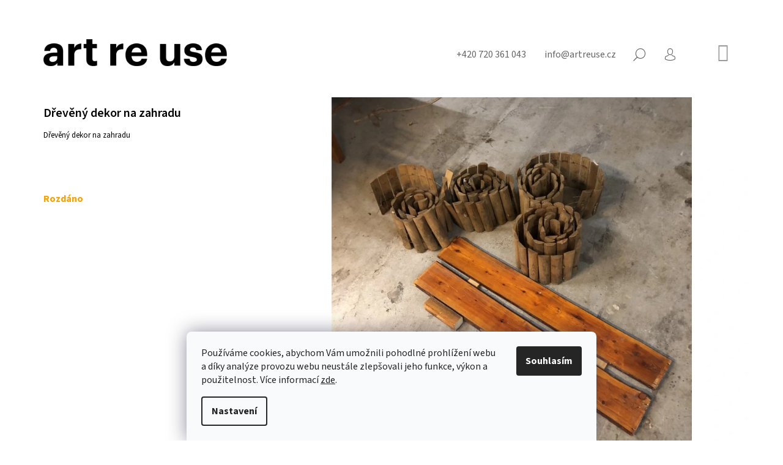

--- FILE ---
content_type: text/html; charset=utf-8
request_url: https://www.artreuse.cz/dreveny-dekor-na-zahradu/
body_size: 25865
content:
<!doctype html><html lang="cs" dir="ltr" class="header-background-light external-fonts-loaded"><head><meta charset="utf-8" /><meta name="viewport" content="width=device-width,initial-scale=1" /><title>Dřevěný dekor na zahradu - art re use</title><link rel="preconnect" href="https://cdn.myshoptet.com" /><link rel="dns-prefetch" href="https://cdn.myshoptet.com" /><link rel="preload" href="https://cdn.myshoptet.com/prj/dist/master/cms/libs/jquery/jquery-1.11.3.min.js" as="script" /><link href="https://cdn.myshoptet.com/prj/dist/master/cms/templates/frontend_templates/shared/css/font-face/source-sans-3.css" rel="stylesheet"><link href="https://cdn.myshoptet.com/prj/dist/master/shop/dist/font-shoptet-09.css.be95e2133ad7f561273a.css" rel="stylesheet"><script>
dataLayer = [];
dataLayer.push({'shoptet' : {
    "pageId": 1363,
    "pageType": "productDetail",
    "currency": "CZK",
    "currencyInfo": {
        "decimalSeparator": ",",
        "exchangeRate": 1,
        "priceDecimalPlaces": 0,
        "symbol": "K\u010d",
        "symbolLeft": 0,
        "thousandSeparator": " "
    },
    "language": "cs",
    "projectId": 451277,
    "product": {
        "id": 42094,
        "guid": "007e07de-42be-11ee-810e-f24631d4a679",
        "hasVariants": false,
        "codes": [
            {
                "code": 42094
            }
        ],
        "code": "42094",
        "name": "D\u0159ev\u011bn\u00fd dekor na zahradu",
        "appendix": "",
        "weight": 0,
        "currentCategory": "materi\u00e1l | rozd\u00e1no",
        "currentCategoryGuid": "6c373b30-de4f-11eb-bbb3-b8ca3a6063f8",
        "defaultCategory": "materi\u00e1l | rozd\u00e1no",
        "defaultCategoryGuid": "6c373b30-de4f-11eb-bbb3-b8ca3a6063f8",
        "currency": "CZK",
        "priceWithVat": 1
    },
    "stocks": [
        {
            "id": "ext",
            "title": "Sklad",
            "isDeliveryPoint": 0,
            "visibleOnEshop": 1
        }
    ],
    "cartInfo": {
        "id": null,
        "freeShipping": false,
        "freeShippingFrom": null,
        "leftToFreeGift": {
            "formattedPrice": "0 K\u010d",
            "priceLeft": 0
        },
        "freeGift": false,
        "leftToFreeShipping": {
            "priceLeft": null,
            "dependOnRegion": null,
            "formattedPrice": null
        },
        "discountCoupon": [],
        "getNoBillingShippingPrice": {
            "withoutVat": 0,
            "vat": 0,
            "withVat": 0
        },
        "cartItems": [],
        "taxMode": "ORDINARY"
    },
    "cart": [],
    "customer": {
        "priceRatio": 1,
        "priceListId": 1,
        "groupId": null,
        "registered": false,
        "mainAccount": false
    }
}});
dataLayer.push({'cookie_consent' : {
    "marketing": "denied",
    "analytics": "denied"
}});
document.addEventListener('DOMContentLoaded', function() {
    shoptet.consent.onAccept(function(agreements) {
        if (agreements.length == 0) {
            return;
        }
        dataLayer.push({
            'cookie_consent' : {
                'marketing' : (agreements.includes(shoptet.config.cookiesConsentOptPersonalisation)
                    ? 'granted' : 'denied'),
                'analytics': (agreements.includes(shoptet.config.cookiesConsentOptAnalytics)
                    ? 'granted' : 'denied')
            },
            'event': 'cookie_consent'
        });
    });
});
</script>
<meta property="og:type" content="website"><meta property="og:site_name" content="artreuse.cz"><meta property="og:url" content="https://www.artreuse.cz/dreveny-dekor-na-zahradu/"><meta property="og:title" content="Dřevěný dekor na zahradu - art re use"><meta name="author" content="art re use"><meta name="web_author" content="Shoptet.cz"><meta name="dcterms.rightsHolder" content="www.artreuse.cz"><meta name="robots" content="index,follow"><meta property="og:image" content="https://cdn.myshoptet.com/usr/www.artreuse.cz/user/shop/big/42094_k5sxza2kt-mjrin2pg4tiw.jpg?64e7bfbe"><meta property="og:description" content="Dřevěný dekor na zahradu. Dřevěný dekor na zahradu"><meta name="description" content="Dřevěný dekor na zahradu. Dřevěný dekor na zahradu"><meta property="product:price:amount" content="1"><meta property="product:price:currency" content="CZK"><style>:root {--color-primary: #9b9b9b;--color-primary-h: 0;--color-primary-s: 0%;--color-primary-l: 61%;--color-primary-hover: #000000;--color-primary-hover-h: 0;--color-primary-hover-s: 0%;--color-primary-hover-l: 0%;--color-secondary: #9b9b9b;--color-secondary-h: 0;--color-secondary-s: 0%;--color-secondary-l: 61%;--color-secondary-hover: #000000;--color-secondary-hover-h: 0;--color-secondary-hover-s: 0%;--color-secondary-hover-l: 0%;--color-tertiary: #000000;--color-tertiary-h: 0;--color-tertiary-s: 0%;--color-tertiary-l: 0%;--color-tertiary-hover: #000000;--color-tertiary-hover-h: 0;--color-tertiary-hover-s: 0%;--color-tertiary-hover-l: 0%;--color-header-background: #ffffff;--template-font: "Source Sans 3";--template-headings-font: "Source Sans 3";--header-background-url: url("[data-uri]");--cookies-notice-background: #F8FAFB;--cookies-notice-color: #252525;--cookies-notice-button-hover: #27263f;--cookies-notice-link-hover: #3b3a5f;--templates-update-management-preview-mode-content: "Náhled aktualizací šablony je aktivní pro váš prohlížeč."}</style>
    
    <link href="https://cdn.myshoptet.com/prj/dist/master/shop/dist/main-09.less.071f09f24df93b4cbb54.css" rel="stylesheet" />
        
    <script>var shoptet = shoptet || {};</script>
    <script src="https://cdn.myshoptet.com/prj/dist/master/shop/dist/main-3g-header.js.05f199e7fd2450312de2.js"></script>
<!-- User include --><!-- project html code header -->
<!-- Google tag (gtag.js) -->
<script async src="https://www.googletagmanager.com/gtag/js?id=G-GF1H38CC8F"></script>
<script>
  window.dataLayer = window.dataLayer || [];
  function gtag(){dataLayer.push(arguments);}
  gtag('js', new Date());

  gtag('config', 'G-GF1H38CC8F');
</script>
<link rel="stylesheet" href="https://cdnjs.cloudflare.com/ajax/libs/font-awesome/4.7.0/css/font-awesome.min.css">
<style>
body.id-1448 .overall-wrapper {background-color: #f7f7f7;}
#footer .box, body{font-size:16px;}
.navigation-in{font-weight: 600;font-size:20px;}
h1, h2, h3, h4, h5, h6, .h1, .h2, .h3, .h4, .h5, .h6,.navigation-in ul li a {text-transform: none;font-weight: 600;}
h1{font-weight: 600;font-size: 20px;}
.menu-item-1375 > a{pointer-events:none;}
#order-form .co-payment-method, .newsletter-header p, a.link-icon.print, #p-detail-tabs li:nth-child(2),
#newsWrapper{display: flex;flex-wrap: wrap;}
.news-item{	width: 33.3%;flex-flow: column;}
.news-item .description{padding-right: 2rem}
.news-item img{width: 100%;height: auto;}
.news-item .image{width: calc(100% - 4rem);}
.top-nav > a.project-phone:before, .top-nav > a.project-email:before,.co-billing-address,.cart-inner .consents-first, 
.breadcrumbs, .id-1422.type-posts-listing h1, .id-1389.type-posts-listing h1, .id-758.type-posts-listing h1, 
.id-1431.type-posts-listing h1, .id-1434 h1 {display:none;}
.top-nav-right .cart-price{height: 0;overflow: hidden;}
.top-nav {justify-content: flex-end;}
.nav-list .cart-count {transform: translateY(5px);}
.payment-info b {text-transform:initial;}
a.link-icon {color: #000;}
.nav-list.top-nav-right{flex:0;margin-left:2.8rem;}
#header{padding-bottom:0; background-color: #fff;}
#header .site-name{text-align:left;padding:.2rem 0 1rem 0;}
#navigation{margin-left:0;}
.subcategories li{padding-left: 0; padding-right: 40px;}
.subcategories li a{font-size: 16px;}
.fitted .navigation-in ul{justify-content: flex-start;}
.navigation-in ul{margin-left:-20px;}
.site-name img{max-width: 300px;}
.navigation-in ul.menu-level-2{margin-left:0;left:0;}
.banner-wrapper ul{padding:1.8rem 0 0 0;line-height:2rem;}
.custom-footer__banner19{width: 100% !important; line-height: 1.6em;}
.custom-footer__banner19 h2{line-height: 1.6em;color: #585858;}
.custom-footer__banner20, .custom-footer__banner21{width: 100% !important;}
.logos{filter: grayscale(100%);display: flex;align-items: center;flex-wrap: wrap;}
.logos a{max-width: calc(100%/7);display: inline-block;padding: 0 2rem 4rem 2rem;}
.plus-gallery-wrap{text-align: left;}
.plus-gallery-item{border: 0}
.type-detail .price-final-holder, .header-title, .flag-new, .subcategories li:before{display: none;}
.sidebar{width: 240px}
.news-item .text .title{font-weight: 600;font-size: 20px;color: #000;}
.news-item time, .news-item-detail time{margin-bottom: 16px;}
.carousel {
    margin-bottom: 0px;
}
.blok {
    max-width: 600px;
    margin: auto !important;
}
body.id-1426 .ban-en {
    display: block !important;
}
body.id-1426 .ban-cz {
    display: none;
}

.banner a {
    color: #9b9b9b; !important;
    font-weight: bold;
}
.recapitulation-table.table {
    width: 400px;
}
#footer {
    margin-top: 0px;
}
.link-grid {
    display: grid;
    grid-template-columns: 1fr 1fr 1fr;
    column-gap:20px;
}
tr.sold-out {
    display: none;
}
.stay-in-touch,
#checkoutContent .helper,
.order-button-suffix {
    display: none;
}

#order-form .co-box.co-delivery-method,
#order-form .co-box.co-payment-method {
    display:none;
}

.subcategories .col-lg-3 {
    width: fit-content;
}

body.id-1354  #header,
body.id-1363  #header{
  margin-bottom: 6px;
}
body.id-1354 .category-perex,
body.id-1363 .category-perex {
    position:relative;
}
body.id-1354 .category-perex div{
    background-color: #ffffaa;
    padding: 10px;
    border: 1px solid #ffcc00;
}
body.id-1354 .category-perex:before,
body.id-1363 .category-perex:before{
    content:"";
    position: absolute;
    height: 100%;
    width: 100%;
    top:0px;
    left: 0px;
    z-index: -1;
}
body.id-1354 .category-perex:before {
    background-color:#ffffaa;
    border: 1px solid #ffcc00;
}
body.id-1354 .category-title,
body.id-1363 .category-title {
    display:none;
}

body.id-1363 .category-perex div{
    background-color: #f2c5e0;
    padding: 10px;
    border: 1px solid #ea85c7;
}
body.id-1363 .category-perex:before {
    background-color:#f2c5e0;
    border: 1px solid #ea85c7;
}
.type-category #header, .type-product #header {
     border: none;
}
a.social-icon.linkedin:before {
    content: "\e960";
}
.social-buttons-wrapper a.link-icon.print {
    display: block;
}
a, a:hover {
    text-decoration: underline;
    color: #000;
}
.top-nav a, .contacts a, .descr a, .link-icons a {
    text-decoration: none;
}

.plus-gallery-item{
    height: 150px !important;
    margin: 10px;
}
.plus-gallery-item img {
    object-fit: cover;
    height: 100%;
    width: 100%;
}
.in-projekty h2{
    font-size: 18pt;
    font-weight: bold;
}
.in-projekty h1{
    font-size: 18pt;
    font-weight: bold;
}
.in-projekty .grid{
    margin: 20px 0;   
}
.yellow-box {
    background-color: #ffed00;
    padding:20px;  
}
.plus-gallery-wrap {
    text-align: right;
}

iframe {
    aspect-ratio: 16 / 9;
    width: 100% !important;
    max-width: 800px;
}
@media only screen and (min-width: 1200px){
  .admin-bar{position:fixed;top:0}
  .overall-wrapper{padding-top:40px;}
  .link-grid {
    grid-template-columns: 1fr 1fr 1fr 1fr;
	}
  .custom-footer.elements-many>div:nth-child(4n+1) {
    clear: none;
	}
  .custom-footer.elements-many>div:nth-child(3n+1) {
    clear: both;
	}
	.col-lg-3 {
    width: 33.33%;
	}
    .overall-wrapper {
        overflow: hidden;
    }

body.id-1354 .category-perex div,
body.id-1363 .category-perex div {
    padding: 10px 0;
    border-left: none;
    border-right: none;
}
body.id-1354 .category-perex:before,
body.id-1363 .category-perex:before {
    width: 4000px;
    left: -2000px;
}
}
@media only screen and (min-width: 993px) {
#header .site-name{display:inline-block;margin-top:-80px;margin-top: -55px;position: absolute;}

.in-projekty .news-item-detail {
    margin: 0 6%;
}
.in-projekty.type-post p, .in-projekty.type-post .news-item-detail ul, .in-projekty.type-post .plus-gallery-wrap, .in-projekty .yellow-box  {
    margin-left: 8%;
    margin-right: 14%;
}
.in-projekty .yellow-box p{
    margin-left: 0; 
    margin-right: 0;
}
.in-projekty .grid {
    display: grid; 
    grid-template-columns: 50% 50%;
    /*grid-template-columns: 41% 59%;*/
    gap: 20px;
}
.in-projekty .grid img {
    object-fit: cover; 
    display: block;   
}
.news-item img {margin-bottom: 1Opx;}
}

@media only screen and (max-width: 992px) {
.in-projekty .grid img {
    margin-bottom: 20px;
}
.in-projekty .grid iframe {
    height: 220px;
}
.in-projekty .yellow-box{
    padding: 20px;  
}
.news-wrapper {
    margin-top: 20px;  
}
}

@media only screen and (max-width: 768px) {
  .logos a{max-width: calc(100%/4);}
  .navigation-in ul li a {padding-left: 35px;}
  .site-name img {max-width: 150px;}
  .navigation-buttons a[data-target="cart"]{transform: translateY(-1px);}
  .subnav-right{padding-left: 0}
  .link-grid {
    grid-template-columns: 1fr 1fr;
}
.subcategories li{padding-left: 20px; padding-right: 20px;}
.content-wrapper.container {
        padding-left: 20px;
        padding-right: 20px;
    }
    .welcome {
    margin-top: 20px;
}
}
@media only screen and (max-width: 576px) {
  .logos a{max-width: calc(100%/3);}
  #footer{margin-top: 0;}
  .banner{margin-bottom: 0;}
  .tools a.btn{padding: 0}
  .products-block .product .name{height: auto}
  .banner-wrapper{margin-top: 0;}
  .banner{min-height: 0;}
  .asocials{margin-bottom: 2.7rem;}
  #footer .box{padding-top: 0;}
  .news-item{ width: 100%;}
  .link-grid {
    grid-template-columns: 1fr;
}
}
</style>

<!-- /User include --><link rel="shortcut icon" href="/favicon.ico" type="image/x-icon" /><link rel="canonical" href="https://www.artreuse.cz/dreveny-dekor-na-zahradu/" /></head><body class="desktop id-1363 in-realizace template-09 type-product type-detail one-column-body columns-4 ums_forms_redesign--off ums_a11y_category_page--on ums_discussion_rating_forms--off ums_flags_display_unification--on ums_a11y_login--on mobile-header-version-0"><noscript>
    <style>
        #header {
            padding-top: 0;
            position: relative !important;
            top: 0;
        }
        .header-navigation {
            position: relative !important;
        }
        .overall-wrapper {
            margin: 0 !important;
        }
        body:not(.ready) {
            visibility: visible !important;
        }
    </style>
    <div class="no-javascript">
        <div class="no-javascript__title">Musíte změnit nastavení vašeho prohlížeče</div>
        <div class="no-javascript__text">Podívejte se na: <a href="https://www.google.com/support/bin/answer.py?answer=23852">Jak povolit JavaScript ve vašem prohlížeči</a>.</div>
        <div class="no-javascript__text">Pokud používáte software na blokování reklam, může být nutné povolit JavaScript z této stránky.</div>
        <div class="no-javascript__text">Děkujeme.</div>
    </div>
</noscript>

        <div id="fb-root"></div>
        <script>
            window.fbAsyncInit = function() {
                FB.init({
//                    appId            : 'your-app-id',
                    autoLogAppEvents : true,
                    xfbml            : true,
                    version          : 'v19.0'
                });
            };
        </script>
        <script async defer crossorigin="anonymous" src="https://connect.facebook.net/cs_CZ/sdk.js"></script>    <div class="siteCookies siteCookies--bottom siteCookies--light js-siteCookies" role="dialog" data-testid="cookiesPopup" data-nosnippet>
        <div class="siteCookies__form">
            <div class="siteCookies__content">
                <div class="siteCookies__text">
                    Používáme cookies, abychom Vám umožnili pohodlné prohlížení webu a díky analýze provozu webu neustále zlepšovali jeho funkce, výkon a použitelnost. Více informací <a href="/ochrana-osobnich-udaju/" target="\">zde</a>.
                </div>
                <p class="siteCookies__links">
                    <button class="siteCookies__link js-cookies-settings" aria-label="Nastavení cookies" data-testid="cookiesSettings">Nastavení</button>
                </p>
            </div>
            <div class="siteCookies__buttonWrap">
                                <button class="siteCookies__button js-cookiesConsentSubmit" value="all" aria-label="Přijmout cookies" data-testid="buttonCookiesAccept">Souhlasím</button>
            </div>
        </div>
        <script>
            document.addEventListener("DOMContentLoaded", () => {
                const siteCookies = document.querySelector('.js-siteCookies');
                document.addEventListener("scroll", shoptet.common.throttle(() => {
                    const st = document.documentElement.scrollTop;
                    if (st > 1) {
                        siteCookies.classList.add('siteCookies--scrolled');
                    } else {
                        siteCookies.classList.remove('siteCookies--scrolled');
                    }
                }, 100));
            });
        </script>
    </div>
<a href="#content" class="skip-link sr-only">Přejít na obsah</a><div class="overall-wrapper"><div class="user-action">    <dialog id="login" class="dialog dialog--modal dialog--fullscreen js-dialog--modal" aria-labelledby="loginHeading">
        <div class="dialog__close dialog__close--arrow">
                        <button type="button" class="btn toggle-window-arr" data-dialog-close data-testid="backToShop">Zpět <span>do obchodu</span></button>
            </div>
        <div class="dialog__wrapper">
            <div class="dialog__content dialog__content--form">
                <div class="dialog__header">
                    <h2 id="loginHeading" class="dialog__heading dialog__heading--login">Přihlášení k vašemu účtu</h2>
                </div>
                <div id="customerLogin" class="dialog__body">
                    <form action="/action/Customer/Login/" method="post" id="formLoginIncluded" class="csrf-enabled formLogin" data-testid="formLogin"><input type="hidden" name="referer" value="" /><div class="form-group"><div class="input-wrapper email js-validated-element-wrapper no-label"><input type="email" name="email" class="form-control" autofocus placeholder="E-mailová adresa (např. jan@novak.cz)" data-testid="inputEmail" autocomplete="email" required /></div></div><div class="form-group"><div class="input-wrapper password js-validated-element-wrapper no-label"><input type="password" name="password" class="form-control" placeholder="Heslo" data-testid="inputPassword" autocomplete="current-password" required /><span class="no-display">Nemůžete vyplnit toto pole</span><input type="text" name="surname" value="" class="no-display" /></div></div><div class="form-group"><div class="login-wrapper"><button type="submit" class="btn btn-secondary btn-text btn-login" data-testid="buttonSubmit">Přihlásit se</button><div class="password-helper"><a href="/registrace/" data-testid="signup" rel="nofollow">Nová registrace</a><a href="/klient/zapomenute-heslo/" rel="nofollow">Zapomenuté heslo</a></div></div></div></form>
                </div>
            </div>
        </div>
    </dialog>
</div><header id="header"><div class="container navigation-wrapper">
            <div class="top-nav">
    <a href="tel:+420720361043" class="project-phone" aria-label="Zavolat na +420720361043" data-testid="contactboxPhone"><span>+420 720 361 043</span></a><a href="mailto:info@artreuse.cz" class="project-email" data-testid="contactboxEmail"><span>info@artreuse.cz</span></a>
    <ul class="nav-list top-nav-right">
        <li class="subnav-left">
            <ul class="nav-list top-nav-bar">
                <li>
                    <a href="#" class="btn btn-icon btn-plain toggle-window icon-search" data-target="search" data-testid="linkSearchIcon">
                        <span class="sr-only">Hledat</span>
                    </a>
                </li>

                                    <li class="top-nav-login">
                        
        <button class="btn btn-icon btn-plain icon-login top-nav-button top-nav-button-login" type="button" data-dialog-id="login" aria-haspopup="dialog" aria-controls="login" data-testid="signin">
            <span class="sr-only">Přihlášení</span>
        </button>
                        </li>
                
                <li class="top-nav-currency">
                                    </li>
            </ul>
        </li>

        <li class="subnav-right">
            <div class="nav-list navigation-buttons">
                    
    <a href="/kosik/" class="btn btn-icon toggle-window cart-count" data-target="cart" data-testid="headerCart" rel="nofollow" aria-haspopup="dialog" aria-expanded="false" aria-controls="cart-widget">
        
                <span class="sr-only">Nákupní košík</span>
        
            <span class="cart-price visible-lg-inline-block" data-testid="headerCartPrice">
                                    Prázdný košík                            </span>
        
    
            </a>
                <a href="#" class="btn btn-icon toggle-window toggle-window menu-trigger" data-target="navigation" data-testid="hamburgerMenu">
                    <span class="sr-only">Menu</span>
                </a>
            </div>
        </li>
    </ul>
</div>
        <div class="site-name"><a href="/" data-testid="linkWebsiteLogo"><img src="https://cdn.myshoptet.com/usr/www.artreuse.cz/user/logos/bg-header-6.png" alt="art re use" fetchpriority="low" /></a></div>        <nav id="navigation" aria-label="Hlavní menu" data-collapsible="true"><div class="navigation-in menu"><ul class="menu-level-1" role="menubar" data-testid="headerMenuItems"><li class="menu-item-1354" role="none"><a href="/material/" data-testid="headerMenuItem" role="menuitem" aria-expanded="false"><b>materiál</b></a></li>
<li class="menu-item-758" role="none"><a href="/udalosti/" data-testid="headerMenuItem" role="menuitem" aria-expanded="false"><b>události</b></a></li>
<li class="menu-item-1422" role="none"><a href="/media/" data-testid="headerMenuItem" role="menuitem" aria-expanded="false"><b>média</b></a></li>
<li class="menu-item-1431" role="none"><a href="/projekty/" data-testid="headerMenuItem" role="menuitem" aria-expanded="false"><b>projekty</b></a></li>
<li class="menu-item-1448" role="none"><a href="/o-nas/" data-testid="headerMenuItem" role="menuitem" aria-expanded="false"><b>o nás</b></a></li>
<li class="menu-item-1383" role="none"><a href="/press/" data-testid="headerMenuItem" role="menuitem" aria-expanded="false"><b>press</b></a></li>
</ul>
    </div><span class="navigation-close"></span></nav><div class="menu-helper" data-testid="hamburgerMenu"><span>Více</span></div>
    </div></header><!-- / header -->

    

<div id="content-wrapper" class="container content-wrapper">
    
                                <div class="breadcrumbs navigation-home-icon-wrapper" itemscope itemtype="https://schema.org/BreadcrumbList">
                                                                            <span id="navigation-first" data-basetitle="art re use" itemprop="itemListElement" itemscope itemtype="https://schema.org/ListItem">
                <a href="/" itemprop="item" class="navigation-home-icon"><span class="sr-only" itemprop="name">Domů</span></a>
                <span class="navigation-bullet">/</span>
                <meta itemprop="position" content="1" />
            </span>
                                <span id="navigation-1" itemprop="itemListElement" itemscope itemtype="https://schema.org/ListItem">
                <a href="/material/" itemprop="item" data-testid="breadcrumbsSecondLevel"><span itemprop="name">materiál</span></a>
                <span class="navigation-bullet">/</span>
                <meta itemprop="position" content="2" />
            </span>
                                <span id="navigation-2" itemprop="itemListElement" itemscope itemtype="https://schema.org/ListItem">
                <a href="/realizace/" itemprop="item" data-testid="breadcrumbsSecondLevel"><span itemprop="name">rozdáno</span></a>
                <span class="navigation-bullet">/</span>
                <meta itemprop="position" content="3" />
            </span>
                                            <span id="navigation-3" itemprop="itemListElement" itemscope itemtype="https://schema.org/ListItem" data-testid="breadcrumbsLastLevel">
                <meta itemprop="item" content="https://www.artreuse.cz/dreveny-dekor-na-zahradu/" />
                <meta itemprop="position" content="4" />
                <span itemprop="name" data-title="Dřevěný dekor na zahradu">Dřevěný dekor na zahradu <span class="appendix"></span></span>
            </span>
            </div>
            
    <div class="content-wrapper-in">
                <main id="content" class="content wide">
                            <div class="row">

    <div class="col-lg-12">

        
<div class="p-detail" itemscope itemtype="https://schema.org/Product">

    
    <meta itemprop="name" content="Dřevěný dekor na zahradu" />
    <meta itemprop="category" content="Úvodní stránka &gt; materiál &gt; rozdáno &gt; Dřevěný dekor na zahradu" />
    <meta itemprop="url" content="https://www.artreuse.cz/dreveny-dekor-na-zahradu/" />
    <meta itemprop="image" content="https://cdn.myshoptet.com/usr/www.artreuse.cz/user/shop/big/42094_k5sxza2kt-mjrin2pg4tiw.jpg?64e7bfbe" />
            <meta itemprop="description" content="Dřevěný dekor na zahradu" />
                                                                    <div class="p-detail-inner">

                <div class="row">
                    <div class="col-md-4">
                        <h1>  Dřevěný dekor na zahradu</h1>

                        
                    </div>

                    <div class="col-md-8 pull-right detail-img p-image-wrapper">
                        <div class="row">
                                                                                                                    <div class="p-image image" style="">
                                                                    


                                

                                
<a href="https://cdn.myshoptet.com/usr/www.artreuse.cz/user/shop/big/42094_k5sxza2kt-mjrin2pg4tiw.jpg?64e7bfbe" class="p-main-image cbox" data-testid="mainImage"><img src="https://cdn.myshoptet.com/usr/www.artreuse.cz/user/shop/big/42094_k5sxza2kt-mjrin2pg4tiw.jpg?64e7bfbe" alt="k5sXzA2kT+mJrIN2pg4tiw" width="1024" height="768"  fetchpriority="high" />
</a>
                                

    

                            </div>
                        </div>
                                            </div>

                    <div class="col-md-4 pull-left">
                                                    <div class="p-short-description" data-testid="productCardShortDescr">
                                <p>Dřevěný dekor na zahradu</p>
                            </div>
                        
                        <form id="product-detail-form" action="/action/Cart/addCartItem/" class="pr-action csrf-enabled" method="post" data-testid="formProduct">
                            <meta itemprop="productID" content="42094" /><meta itemprop="identifier" content="007e07de-42be-11ee-810e-f24631d4a679" /><meta itemprop="sku" content="42094" /><span itemprop="offers" itemscope itemtype="https://schema.org/Offer"><link itemprop="availability" href="https://schema.org/OutOfStock" /><meta itemprop="url" content="https://www.artreuse.cz/dreveny-dekor-na-zahradu/" /><meta itemprop="price" content="1.00" /><meta itemprop="priceCurrency" content="CZK" /><link itemprop="itemCondition" href="https://schema.org/NewCondition" /></span><input type="hidden" name="productId" value="42094" /><input type="hidden" name="priceId" value="41323" /><input type="hidden" name="language" value="cs" />

                            
                            
                                                            
                                <div class="price row">
                                    <div class="col-md-12 shipping-availability">
                                                                                                                    </div>

                                    
                                    <div class="p-final-price-wrapper col-xs-12 col-md-12">
                                                                                                                        <strong class="price-final" data-testid="productCardPrice">
            <span class="price-final-holder">
                1 Kč
    

        </span>
    </strong>
                                                                                    <span class="price-measure">
                    
                        </span>
                                        
                                    </div>

                                                                            <div class="order-availability col-xs-12 col-md-12">
                                                                                            <span class="availability">
                                                                                                            <span style="color:#f8a102" data-testid="labelAvailability">
                                                                                                                            Rozdáno                                                                                                                    </span>
                                                                                                                                                            </span>
                                                                                    </div>
                                    
                                    <div class="col-xs-12 spaced-small">
                                                                            </div>

                                                                        
                                </div>

                            
                        </form>

                        
                        
                        

                                            </div>

                </div>

            </div>

            
                        
                
    <div class="shp-tabs-wrapper p-detail-tabs-wrapper">
        <div class="row">
            <div class="col-sm-3 shp-tabs-row responsive-nav">
                <div class="shp-tabs-holder">
    <ul id="p-detail-tabs" class="shp-tabs p-detail-tabs visible-links" role="tablist">
                            <li class="shp-tab active" data-testid="tabDescription">
                <a href="#description" class="shp-tab-link" role="tab" data-toggle="tab">Popis</a>
            </li>
                                                                                                                         <li class="shp-tab" data-testid="tabDiscussion">
                                <a href="#productDiscussion" class="shp-tab-link" role="tab" data-toggle="tab">Diskuze</a>
            </li>
                                        </ul>
</div>
            </div>
            <div class="col-sm-9 ">
                <div id="tab-content" class="tab-content">
                                                                                                        <div id="description" class="tab-pane fade in active" role="tabpanel">

    <div class="row">
        <div class="descr-text col-md-8">
                            <p><meta charset="utf-8" /></p>
<p>REALIZACE:</p>
<p><a href="https://www.artmap.cz/" target="_blank" rel="noopener noreferrer"><strong>ArtMap</strong></a></p>
<p>DAROVAL:</p>
<p><strong>Lucie Knihá</strong></p>
                    </div>
        <div class="descr-info col-md-4">
            <table>
                                    <tr>
                        <th>
                            Kód                        </th>
                        <td class="descr-info-code">
                                                            <span class="p-code">
        <span class="p-code-label">Kód:</span>
                    <span>42094</span>
            </span>
                                                    </td>
                    </tr>
                                                <tr>
    <th>
        <span class="row-header-label">
            Kategorie<span class="row-header-label-colon">:</span>
        </span>
    </th>
    <td>
        <a href="/realizace/">rozdáno</a>    </td>
</tr>
    <tr class="sold-out">
        <td colspan="2">
            Položka byla vyprodána&hellip;
        </td>
    </tr>
            </table>

            <div class="social-buttons-wrapper">
                <div class="link-icons" data-testid="productDetailActionIcons">
    <a href="#" class="link-icon print" title="Tisknout produkt"><span>Tisk</span></a>
    <a href="/dreveny-dekor-na-zahradu:dotaz/" class="link-icon chat" title="Mluvit s prodejcem" rel="nofollow"><span>Zeptat se</span></a>
                <a href="#" class="link-icon share js-share-buttons-trigger" title="Sdílet produkt"><span>Sdílet</span></a>
    </div>
                    <div class="social-buttons no-display">
                    <div class="twitter">
                <script>
        window.twttr = (function(d, s, id) {
            var js, fjs = d.getElementsByTagName(s)[0],
                t = window.twttr || {};
            if (d.getElementById(id)) return t;
            js = d.createElement(s);
            js.id = id;
            js.src = "https://platform.twitter.com/widgets.js";
            fjs.parentNode.insertBefore(js, fjs);
            t._e = [];
            t.ready = function(f) {
                t._e.push(f);
            };
            return t;
        }(document, "script", "twitter-wjs"));
        </script>

<a
    href="https://twitter.com/share"
    class="twitter-share-button"
        data-lang="cs"
    data-url="https://www.artreuse.cz/dreveny-dekor-na-zahradu/"
>Tweet</a>

            </div>
                    <div class="facebook">
                <div
            data-layout="button_count"
        class="fb-like"
        data-action="like"
        data-show-faces="false"
        data-share="false"
                        data-width="285"
        data-height="26"
    >
</div>

            </div>
                                <div class="close-wrapper">
        <a href="#" class="close-after js-share-buttons-trigger" title="Sdílet produkt">Zavřít</a>
    </div>

            </div>
            </div>

        </div>
    </div>

</div>
                                                                                                                                                <div id="productDiscussion" class="tab-pane fade" role="tabpanel" data-testid="areaDiscussion">
        <div id="discussionWrapper" class="discussion-wrapper unveil-wrapper" data-parent-tab="productDiscussion" data-testid="wrapperDiscussion">
                                    
    <div class="discussionContainer js-discussion-container" data-editorid="discussion">
                    <p data-testid="textCommentNotice">Buďte první, kdo napíše příspěvek k této položce. </p>
                                                        <div class="add-comment discussion-form-trigger" data-unveil="discussion-form" aria-expanded="false" aria-controls="discussion-form" role="button">
                <span class="link-like comment-icon" data-testid="buttonAddComment">Přidat komentář</span>
                        </div>
                        <div id="discussion-form" class="discussion-form vote-form js-hidden">
                            <form action="/action/ProductDiscussion/addPost/" method="post" id="formDiscussion" data-testid="formDiscussion">
    <input type="hidden" name="formId" value="9" />
    <input type="hidden" name="discussionEntityId" value="42094" />
            <div class="row">
        <div class="form-group col-xs-12 col-sm-6">
            <input type="text" name="fullName" value="" id="fullName" class="form-control" placeholder="Jméno" data-testid="inputUserName"/>
                        <span class="no-display">Nevyplňujte toto pole:</span>
            <input type="text" name="surname" value="" class="no-display" />
        </div>
        <div class="form-group js-validated-element-wrapper no-label col-xs-12 col-sm-6">
            <input type="email" name="email" value="" id="email" class="form-control js-validate-required" placeholder="E-mail" data-testid="inputEmail"/>
        </div>
        <div class="col-xs-12">
            <div class="form-group">
                <input type="text" name="title" id="title" class="form-control" placeholder="Název" data-testid="inputTitle" />
            </div>
            <div class="form-group no-label js-validated-element-wrapper">
                <textarea name="message" id="message" class="form-control js-validate-required" rows="7" placeholder="Komentář" data-testid="inputMessage"></textarea>
            </div>
                                <div class="form-group js-validated-element-wrapper consents consents-first">
            <input
                type="hidden"
                name="consents[]"
                id="discussionConsents37"
                value="37"
                                                        data-special-message="validatorConsent"
                            />
                                        <label for="discussionConsents37" class="whole-width">
                                        Vložením komentáře souhlasíte s <a href="/podminky-ochrany-osobnich-udaju/" target="_blank" rel="noopener noreferrer">podmínkami ochrany osobních údajů</a>
                </label>
                    </div>
                            <fieldset class="box box-sm box-bg-default">
    <h4>Bezpečnostní kontrola</h4>
    <div class="form-group captcha-image">
        <img src="[data-uri]" alt="" data-testid="imageCaptcha" width="150" height="40"  fetchpriority="low" />
    </div>
    <div class="form-group js-validated-element-wrapper smart-label-wrapper">
        <label for="captcha"><span class="required-asterisk">Opište text z obrázku</span></label>
        <input type="text" id="captcha" name="captcha" class="form-control js-validate js-validate-required">
    </div>
</fieldset>
            <div class="form-group">
                <input type="submit" value="Odeslat komentář" class="btn btn-sm btn-primary" data-testid="buttonSendComment" />
            </div>
        </div>
    </div>
</form>

                    </div>
                    </div>

        </div>
    </div>
                                                        </div>
            </div>
        </div>
    </div>

        </div>

    </div>

</div>
                    </main>
    </div>
    
            
    
                    <div id="cart-widget" class="content-window cart-window" role="dialog" aria-hidden="true">
                <div class="content-window-in cart-window-in">
                                <button type="button" class="btn toggle-window-arr toggle-window" data-target="cart" data-testid="backToShop" aria-controls="cart-widget">Zpět <span>do obchodu</span></button>
                        <div class="container place-cart-here">
                        <div class="loader-overlay">
                            <div class="loader"></div>
                        </div>
                    </div>
                </div>
            </div>
            <div class="content-window search-window" itemscope itemtype="https://schema.org/WebSite">
                <meta itemprop="headline" content="rozdáno"/><meta itemprop="url" content="https://www.artreuse.cz"/><meta itemprop="text" content="Dřevěný dekor na zahradu. Dřevěný dekor na zahradu"/>                <div class="content-window-in search-window-in">
                                <button type="button" class="btn toggle-window-arr toggle-window" data-target="search" data-testid="backToShop" aria-controls="cart-widget">Zpět <span>do obchodu</span></button>
                        <div class="container">
                        <div class="search"><h2>Co potřebujete najít?</h2><form action="/action/ProductSearch/prepareString/" method="post"
    id="formSearchForm" class="search-form compact-form js-search-main"
    itemprop="potentialAction" itemscope itemtype="https://schema.org/SearchAction" data-testid="searchForm">
    <fieldset>
        <meta itemprop="target"
            content="https://www.artreuse.cz/vyhledavani/?string={string}"/>
        <input type="hidden" name="language" value="cs"/>
        
            
<input
    type="search"
    name="string"
        class="query-input form-control search-input js-search-input lg"
    placeholder="Napište, co hledáte"
    autocomplete="off"
    required
    itemprop="query-input"
    aria-label="Vyhledávání"
    data-testid="searchInput"
>
            <button type="submit" class="btn btn-default btn-arrow-right btn-lg" data-testid="searchBtn"><span class="sr-only">Hledat</span></button>
        
    </fieldset>
</form>
<h3>Doporučujeme</h3><div class="recommended-products"><a href="#" class="browse next"><span class="sr-only">Následující</span></a><a href="#" class="browse prev inactive"><span class="sr-only">Předchozí</span></a><div class="indicator"><div></div></div><div class="row active"><div class="col-sm-4 active"><a href="/krabice-270x77-cm-100-ks/" class="recommended-product"><img src="data:image/svg+xml,%3Csvg%20width%3D%22100%22%20height%3D%22100%22%20xmlns%3D%22http%3A%2F%2Fwww.w3.org%2F2000%2Fsvg%22%3E%3C%2Fsvg%3E" alt="Krabice, různé rozměry, 100ks" width="100" height="100"  data-src="https://cdn.myshoptet.com/usr/www.artreuse.cz/user/shop/related/50579_krabice--ruzne-rozmery--100ks.jpg?68ee6adc" fetchpriority="low" />                        <span class="p-bottom">
                            <strong class="name" data-testid="productCardName">  Krabice, různé rozměry, 100ks</strong>

                            
                                                    </span>
</a></div><div class="col-sm-4"><a href="/sokly-klopene/" class="recommended-product"><img src="data:image/svg+xml,%3Csvg%20width%3D%22100%22%20height%3D%22100%22%20xmlns%3D%22http%3A%2F%2Fwww.w3.org%2F2000%2Fsvg%22%3E%3C%2Fsvg%3E" alt="Sokly se skly vitrínové" width="100" height="100"  data-src="https://cdn.myshoptet.com/usr/www.artreuse.cz/user/shop/related/42070-10_sokly-se-skly-vitrinove.jpg?69219d96" fetchpriority="low" />                        <span class="p-bottom">
                            <strong class="name" data-testid="productCardName">  Sokly se skly vitrínové</strong>

                            
                                                    </span>
</a></div><div class="col-sm-4"><a href="/hadice/" class="recommended-product"><img src="data:image/svg+xml,%3Csvg%20width%3D%22100%22%20height%3D%22100%22%20xmlns%3D%22http%3A%2F%2Fwww.w3.org%2F2000%2Fsvg%22%3E%3C%2Fsvg%3E" alt="Hadice" width="100" height="100"  data-src="https://cdn.myshoptet.com/usr/www.artreuse.cz/user/shop/related/51074_hadice.jpg?694810d8" fetchpriority="low" />                        <span class="p-bottom">
                            <strong class="name" data-testid="productCardName">  Hadice</strong>

                            
                                                    </span>
</a></div></div><div class="row"><div class="col-sm-4"><a href="/hlinikove-pletivo/" class="recommended-product"><img src="data:image/svg+xml,%3Csvg%20width%3D%22100%22%20height%3D%22100%22%20xmlns%3D%22http%3A%2F%2Fwww.w3.org%2F2000%2Fsvg%22%3E%3C%2Fsvg%3E" alt="Děrované plechy" width="100" height="100"  data-src="https://cdn.myshoptet.com/usr/www.artreuse.cz/user/shop/related/51062_derovane-plechy.jpg?69480bae" fetchpriority="low" />                        <span class="p-bottom">
                            <strong class="name" data-testid="productCardName">  Děrované plechy</strong>

                            
                                                    </span>
</a></div><div class="col-sm-4"><a href="/dvd-2/" class="recommended-product"><img src="data:image/svg+xml,%3Csvg%20width%3D%22100%22%20height%3D%22100%22%20xmlns%3D%22http%3A%2F%2Fwww.w3.org%2F2000%2Fsvg%22%3E%3C%2Fsvg%3E" alt="1040434d 148a 4294 95c5 ad0a10b04fae" width="100" height="100"  data-src="https://cdn.myshoptet.com/usr/www.artreuse.cz/user/shop/related/51257_1040434d-148a-4294-95c5-ad0a10b04fae.jpg?69695fbf" fetchpriority="low" />                        <span class="p-bottom">
                            <strong class="name" data-testid="productCardName">  DVD</strong>

                            
                                                    </span>
</a></div><div class="col-sm-4"><a href="/kuze--velke-mnozstvi/" class="recommended-product"><img src="data:image/svg+xml,%3Csvg%20width%3D%22100%22%20height%3D%22100%22%20xmlns%3D%22http%3A%2F%2Fwww.w3.org%2F2000%2Fsvg%22%3E%3C%2Fsvg%3E" alt="5c" width="100" height="100"  data-src="https://cdn.myshoptet.com/usr/www.artreuse.cz/user/shop/related/50657_5c.jpg?68f540f0" fetchpriority="low" />                        <span class="p-bottom">
                            <strong class="name" data-testid="productCardName">  Kůže, velké množství</strong>

                            
                                                    </span>
</a></div></div><div class="row"><div class="col-sm-4"><a href="/lp-desky/" class="recommended-product"><img src="data:image/svg+xml,%3Csvg%20width%3D%22100%22%20height%3D%22100%22%20xmlns%3D%22http%3A%2F%2Fwww.w3.org%2F2000%2Fsvg%22%3E%3C%2Fsvg%3E" alt="LP desky" width="100" height="100"  data-src="https://cdn.myshoptet.com/usr/www.artreuse.cz/user/shop/related/44457_lp-desky.jpg?66583df5" fetchpriority="low" />                        <span class="p-bottom">
                            <strong class="name" data-testid="productCardName">  LP desky</strong>

                            
                                                    </span>
</a></div><div class="col-sm-4"><a href="/zpevniky/" class="recommended-product"><img src="data:image/svg+xml,%3Csvg%20width%3D%22100%22%20height%3D%22100%22%20xmlns%3D%22http%3A%2F%2Fwww.w3.org%2F2000%2Fsvg%22%3E%3C%2Fsvg%3E" alt="Z1" width="100" height="100"  data-src="https://cdn.myshoptet.com/usr/www.artreuse.cz/user/shop/related/37011_z1.jpg?616fdb1f" fetchpriority="low" />                        <span class="p-bottom">
                            <strong class="name" data-testid="productCardName">  zpěvníky</strong>

                            
                                                    </span>
</a></div><div class="col-sm-4"><a href="/vzduchotechnika/" class="recommended-product"><img src="data:image/svg+xml,%3Csvg%20width%3D%22100%22%20height%3D%22100%22%20xmlns%3D%22http%3A%2F%2Fwww.w3.org%2F2000%2Fsvg%22%3E%3C%2Fsvg%3E" alt="tempImagerPMm4M" width="100" height="100"  data-src="https://cdn.myshoptet.com/usr/www.artreuse.cz/user/shop/related/49445_tempimagerpmm4m.png?68595f5c" fetchpriority="low" />                        <span class="p-bottom">
                            <strong class="name" data-testid="productCardName">  vzduchotechnika</strong>

                            
                                                    </span>
</a></div></div></div></div>
                    </div>
                </div>
            </div>
            
</div>
        
        
            <footer id="footer">
            <h2 class="sr-only">Zápatí</h2>

                                        <div class="container footer-rows">
                    
                                                


<div class="row custom-footer elements-many">
                    
        <div class="custom-footer__banner19 col-sm-6 col-lg-3 box">
                            <div class="banner"><div class="banner-wrapper"><span data-ec-promo-id="303"><div class="row ban-cz">
  <div class="col-12 col-md-4">
    <h3>Materiál zdarma. Komu a jak?    <a href="/about">❯ english</a></h3>

  Nabízíme zdarma materiál pro tvorbu. Z aktuální nabídky na stránce "materiál" objednávejte jako v běžném e-shopu. Zboží dostupné skladem vložte do košíku vč. počtu kusů, vyplňte formulář s účelem využití a po odeslání objednávky vám zavoláme, kdy si můžete materiál vyzvednout u nás na Žižkově. Náš sklad v Chlumově 8 slouží pouze jako výdejní místo objednaného zboží. Jedinou podmínkou je návrat darovaného materiálu zpět do kulturního provozu na tvorbu umělců, galerií, divadel a uměleckých škol. 
<p><a target="_blank" href="/user/documents/upload/PRESS/4Q 2025 seznamy uživatelu.pdf">❯ Seznamy uživatelů služby k 4Q 2025</a></p>
 
</div>
  <div class="col-12 col-md-4">
  <h3>Pomoc s recyklací. Jak?    <a href="/about">❯ english</a></h3>
  Nabízíme pomoc s cílenou redistribucí aktuálně nepotřebného materiálu. Skončila výstava, instalace, natáčení nebo představení? Zavolejte nám na tel. 720-361-043 a domluvíme předání. Vznikli jsme jako služba kulturnímu provozu ale nabízíme i filmové výrobě a obecně komerčnímu provozu efektivní, cílenou a rychlou redistribuci přebytečného materiálu s přidanou hodnotou podpory kultury. Následné využití darovaného materiálu dokumentuje stránka "rozdáno" a vybrané realizace publikujeme v "událostech". 
<p><a target="_blank" href="/user/documents/upload/PRESS/4Q 2025 matrialove statistiky.pdf">❯ Materiálové statistiky k 4Q 2025</a></p>

  </div>
  <div class="col-12 col-md-4">
  <h3>Projekt art re use. Kdo?    <a href="/about">❯ english</a></h3>
  Cílem spolku <a href="https://artmap.cz"  target="_blank">Artmap</a> je vytvořit hlavní komunikační bod v recyklaci, distribuci a transformaci neužitečného galerijního a výtvarného materiálu na užitečný. Na původní projekt (od 2021) navazuje spolek art re use (od 2022), který má za cíl rozšířit recyklaci materiálu na novou tvorbu i do komerčního sektoru. Na materiálovou banku (Artmap) navazuje platforma pro recyklaci materiálu z komerční výroby (art re use) a společně řešíme nejen předcházení vzniku odpadu ale zároveň nedostatečné materiálové zázemí pro tvorbu.

  </div>
</div>


<div class="row ban-en" style="display: none">
  <div class="col-12 col-md-4">
    <h3>Free materials. For who?</h3>
We offer creative materials free of charge, primarily for galleries, theatres, artists, and non-profit
projects in general. The only condition is that the donated materials be returned to use in the
cultural sphere.</div>
  <div class="col-12 col-md-4">
  <h3>Help with recycling. How?</h3>
We offer assistance with the targeted redistribution of currently unneeded materials. Has your
exhibition, installation, film shoot, or performance concluded? Call us to arrange a time to drop off
unwanted materials. Their subsequent use will be documented on the realizations page.
  </div>
  <div class="col-12 col-md-4">
  <h3>art re use. Who are we?</h3>
The goal of this joint project between <a href="https://artmap.cz" target="_blank">ArtMap</a>  and <a href="https://www.spolekskutek.cz/"  target="_blank">Skutek</a> is to create a central point of
communication for the recycling and redistribution of used exhibition and art materials in order to
give them a second life.
  </div>
</div></span></div></div>
                    </div>
                    
        <div class="custom-footer__banner20 col-sm-6 col-lg-3 box">
                            <div class="banner"><div class="banner-wrapper"><span data-ec-promo-id="306"><h3>partneři</h3>
<div class="logos">
<a href="https://www.spolekskutek.cz/" target="_blank"><img src='https://cdn.myshoptet.com/usr/www.artreuse.cz/user/documents/upload/loga/skutek.png' /></a>
<a href="https://reusefederace.cz/" target="_blank"><img src='https://cdn.myshoptet.com/usr/www.artreuse.cz/user/documents/upload/loga/reuse-logo.png' /></a>
<a href="https://bgreen.tv/" target="_blank"><img src='https://cdn.myshoptet.com/usr/www.artreuse.cz/user/documents/upload/loga/bgreen.png' /></a>
<a href="https://greenfilming.cz/" target="_blank"><img src='https://cdn.myshoptet.com/usr/www.artreuse.cz/user/documents/upload/loga/greenfilming.png' /></a>
<a href="https://www.planetacollective.eu/" target="_blank"><img src='https://cdn.myshoptet.com/usr/www.artreuse.cz/user/documents/upload/loga/planet-A-collective-logo-CB.png' /></a>
<a href="https://www.cyrkl.com/cs" target="_blank"><img src='https://cdn.myshoptet.com/usr/www.artreuse.cz/user/documents/upload/loga/cyrkl.png' /></a>
<a href="https://shoptet.cz" target="_blank"><img src='https://cdn.myshoptet.com/usr/www.artreuse.cz/user/documents/upload/loga/shoptet_.png' /></a>


</div></span></div></div>
                    </div>
                    
        <div class="custom-footer__banner21 col-sm-6 col-lg-3 box">
                            <div class="banner"><div class="banner-wrapper"><span data-ec-promo-id="309"><h3>s podporou</h3>
<div class="logos">
<a href="https://www.praha3.cz/" target="_blank"><img src='https://cdn.myshoptet.com/usr/www.artreuse.cz/user/documents/upload/loga/praha3.png' /></a>
<a href="https://www.praha.eu/jnp/" target="_blank"><img src='https://cdn.myshoptet.com/usr/www.artreuse.cz/user/documents/upload/loga/praha_.png' /></a>
<a href="https://www.mkcr.cz/" target="_blank"><img src='https://cdn.myshoptet.com/usr/www.artreuse.cz/user/documents/upload/loga/mkcr.png' /></a>
<a href="https://www.nadacevia.cz/" target="_blank"><img src='https://cdn.myshoptet.com/usr/www.artreuse.cz/user/documents/upload/loga/via.png' /></a>
<a href="https://www.jrd.cz/" target="_blank"><img src='https://cdn.myshoptet.com/usr/www.artreuse.cz/user/documents/upload/loga/jrd-logo.png' /></a>
</div></span></div></div>
                    </div>
                    
        <div class="custom-footer__banner7 col-sm-6 col-lg-3 box">
                            <div class="banner"><div class="banner-wrapper"><span data-ec-promo-id="232"><p class="contacts contact-wrap">
 <a style="color:inherit !important">Jan Vincenec</a>
<a href="mailto:info@artreuse.cz" class="project-email">info@artreuse.cz</a>
<a href="tel:+420720361043" class="project-phone">+420 720 361 043</a>
<br>
<a style="color:inherit !important">Viktor Švolík</a>
<a href="mailto:objednavky@artreuse.cz" class="project-email">objednavky@artreuse.cz</a> 
<a href="tel:+420739499237" class="project-phone">+420 739 499 237</a>
</p></span></div></div>
                    </div>
                    
        <div class="custom-footer__banner5 col-sm-6 col-lg-3 box">
                            <div class="banner"><div class="banner-wrapper"><span data-ec-promo-id="238"><div style="width:270px; text-align:center"><a href="https://www.darujme.cz/kultura-bez-odpadu" target="_blank"><b>darujme.cz/kultura-bez-odpadu</b></a></div><br>
<div data-darujme-widget-token="rc65vxv0mdxmzs2z">&nbsp;</div>
<script type="text/javascript">
+function(w, d, s, u, a, b) {
w['DarujmeObject'] = u;
w[u] = w[u] || function () { (w[u].q = w[u].q || []).push(arguments) };
a = d.createElement(s); b = d.getElementsByTagName(s)[0];
a.async = 1; a.src = "https:\/\/www.darujme.cz\/assets\/scripts\/widget.js";
b.parentNode.insertBefore(a, b);
}(window, document, 'script', 'Darujme');
Darujme(1, "rc65vxv0mdxmzs2z", 'render', "https:\/\/www.darujme.cz\/widget?token=rc65vxv0mdxmzs2z", "270px");
</script></span></div></div>
                    </div>
                    
        <div class="custom-footer__banner23 col-sm-6 col-lg-3 box">
                            <div class="banner"><div class="banner-wrapper"><span data-ec-promo-id="330"><p class="asocials">
<a href="https://www.youtube.com/channel/UCCNYpx0zAuvTOI3TywIbwpA" class="social-icon youtube" target="_blank"><span class="sr-only">Youtube</span></a>
<a href="https://www.facebook.com/artreuse.cz" class="social-icon facebook" target="_blank"><span class="sr-only">Facebook</span></a>
<a href="https://instagram.com/art_re_use" class="social-icon instagram" target="_blank"><span class="sr-only">Instagram</span></a>
<a href="https://www.linkedin.com/company/art-re-use/" class="social-icon fa" target="_blank" style="font-size:24px; line-height:46px">&#xf0e1;</a>


</p>
<p>
<b>art re use</b><br>
Chlumova 257/8<br>
130 00 Praha 3-Žižkov<br>
</p>
<div>
<b>otevřeno při výdeji a příjmu materiálu</b>
</div></span></div></div>
                    </div>
                    
        <div class="custom-footer__banner11 col-sm-6 col-lg-3 box">
                            <div class="banner"><div class="banner-wrapper"><span data-ec-promo-id="261"><iframe width="100%" height="270" src="https://www.youtube.com/embed/rc-yxc-qr64" title="YouTube video player" frameborder="0" allow="accelerometer; autoplay; clipboard-write; encrypted-media; gyroscope; picture-in-picture" allowfullscreen></iframe></span></div></div>
                    </div>
                    
        <div class="custom-footer__banner12 col-sm-6 col-lg-3 box">
                            <div class="banner"><div class="banner-wrapper"><span data-ec-promo-id="264"><iframe width="100%" height="270" src="https://www.youtube.com/embed/7sExe4EN-5I" title="YouTube video player" frameborder="0" allow="accelerometer; autoplay; clipboard-write; encrypted-media; gyroscope; picture-in-picture" allowfullscreen></iframe></span></div></div>
                    </div>
                    
        <div class="custom-footer__banner14 col-sm-6 col-lg-3 box">
                            <div class="banner"><div class="banner-wrapper"><span data-ec-promo-id="273"><iframe width="100%" height="270" src="https://www.youtube.com/embed/TbcO60YElRQ" title="YouTube video player" frameborder="0" allow="accelerometer; autoplay; clipboard-write; encrypted-media; gyroscope; picture-in-picture" allowfullscreen></iframe></span></div></div>
                    </div>
    </div>
                </div>
                                    
                                    <div class="container footer-bottom">
                <span id="signature" style="display: inline-block !important; visibility: visible !important;"><a href="https://www.shoptet.cz/?utm_source=footer&utm_medium=link&utm_campaign=create_by_shoptet" class="image" target="_blank"><img src="data:image/svg+xml,%3Csvg%20width%3D%2217%22%20height%3D%2217%22%20xmlns%3D%22http%3A%2F%2Fwww.w3.org%2F2000%2Fsvg%22%3E%3C%2Fsvg%3E" data-src="https://cdn.myshoptet.com/prj/dist/master/cms/img/common/logo/shoptetLogo.svg" width="17" height="17" alt="Shoptet" class="vam" fetchpriority="low" /></a><a href="https://www.shoptet.cz/?utm_source=footer&utm_medium=link&utm_campaign=create_by_shoptet" class="title" target="_blank">Vytvořil Shoptet</a></span>
                <span class="copyright" data-testid="textCopyright">
                    © 2026 art re use. Všechna práva vyhrazena.                                            <a href="#" class="cookies-settings js-cookies-settings" data-testid="cookiesSettings">Upravit nastavení cookies</a>
                                    </span>

                            </div>

        </footer>
    
        </div>
        <!-- / overall-wrapper -->

                    <script src="https://cdn.myshoptet.com/prj/dist/master/cms/libs/jquery/jquery-1.11.3.min.js"></script>
                <script>var shoptet = shoptet || {};shoptet.abilities = {"about":{"generation":3,"id":"09"},"config":{"category":{"product":{"image_size":"detail"}},"navigation_breakpoint":767,"number_of_active_related_products":3,"product_slider":{"autoplay":false,"autoplay_speed":3000,"loop":true,"navigation":true,"pagination":true,"shadow_size":0}},"elements":{"recapitulation_in_checkout":true},"feature":{"directional_thumbnails":true,"extended_ajax_cart":true,"extended_search_whisperer":false,"fixed_header":false,"images_in_menu":false,"product_slider":false,"simple_ajax_cart":false,"smart_labels":false,"tabs_accordion":false,"tabs_responsive":false,"top_navigation_menu":false,"user_action_fullscreen":true}};shoptet.design = {"template":{"name":"Tango","colorVariant":"09-two"},"layout":{"homepage":"catalog4","subPage":"catalog4","productDetail":"catalog4"},"colorScheme":{"conversionColor":"#9b9b9b","conversionColorHover":"#000000","color1":"#9b9b9b","color2":"#000000","color3":"#000000","color4":"#000000"},"fonts":{"heading":"Source Sans 3","text":"Source Sans 3"},"header":{"backgroundImage":"https:\/\/www.artreuse.czdata:image\/gif;base64,R0lGODlhAQABAIAAAAAAAP\/\/\/yH5BAEAAAAALAAAAAABAAEAAAIBRAA7","image":null,"logo":"https:\/\/www.artreuse.czuser\/logos\/bg-header-6.png","color":"#ffffff"},"background":{"enabled":false,"color":null,"image":null}};shoptet.config = {};shoptet.events = {};shoptet.runtime = {};shoptet.content = shoptet.content || {};shoptet.updates = {};shoptet.messages = [];shoptet.messages['lightboxImg'] = "Obrázek";shoptet.messages['lightboxOf'] = "z";shoptet.messages['more'] = "Více";shoptet.messages['cancel'] = "Zrušit";shoptet.messages['removedItem'] = "Položka byla odstraněna z košíku.";shoptet.messages['discountCouponWarning'] = "Zapomněli jste uplatnit slevový kupón. Pro pokračování jej uplatněte pomocí tlačítka vedle vstupního pole, nebo jej smažte.";shoptet.messages['charsNeeded'] = "Prosím, použijte minimálně 3 znaky!";shoptet.messages['invalidCompanyId'] = "Neplané IČ, povoleny jsou pouze číslice";shoptet.messages['needHelp'] = "Potřebujete pomoc?";shoptet.messages['showContacts'] = "Zobrazit kontakty";shoptet.messages['hideContacts'] = "Skrýt kontakty";shoptet.messages['ajaxError'] = "Došlo k chybě; obnovte prosím stránku a zkuste to znovu.";shoptet.messages['variantWarning'] = "Zvolte prosím variantu produktu.";shoptet.messages['chooseVariant'] = "Zvolte variantu";shoptet.messages['unavailableVariant'] = "Tato varianta není dostupná a není možné ji objednat.";shoptet.messages['withVat'] = "včetně DPH";shoptet.messages['withoutVat'] = "bez DPH";shoptet.messages['toCart'] = "Do košíku";shoptet.messages['emptyCart'] = "Prázdný košík";shoptet.messages['change'] = "Změnit";shoptet.messages['chosenBranch'] = "Zvolená pobočka";shoptet.messages['validatorRequired'] = "Povinné pole";shoptet.messages['validatorEmail'] = "Prosím vložte platnou e-mailovou adresu";shoptet.messages['validatorUrl'] = "Prosím vložte platnou URL adresu";shoptet.messages['validatorDate'] = "Prosím vložte platné datum";shoptet.messages['validatorNumber'] = "Vložte číslo";shoptet.messages['validatorDigits'] = "Prosím vložte pouze číslice";shoptet.messages['validatorCheckbox'] = "Zadejte prosím všechna povinná pole";shoptet.messages['validatorConsent'] = "Bez souhlasu nelze odeslat.";shoptet.messages['validatorPassword'] = "Hesla se neshodují";shoptet.messages['validatorInvalidPhoneNumber'] = "Vyplňte prosím platné telefonní číslo bez předvolby.";shoptet.messages['validatorInvalidPhoneNumberSuggestedRegion'] = "Neplatné číslo — navržený region: %1";shoptet.messages['validatorInvalidCompanyId'] = "Neplatné IČ, musí být ve tvaru jako %1";shoptet.messages['validatorFullName'] = "Nezapomněli jste příjmení?";shoptet.messages['validatorHouseNumber'] = "Prosím zadejte správné číslo domu";shoptet.messages['validatorZipCode'] = "Zadané PSČ neodpovídá zvolené zemi";shoptet.messages['validatorShortPhoneNumber'] = "Telefonní číslo musí mít min. 8 znaků";shoptet.messages['choose-personal-collection'] = "Prosím vyberte místo doručení u osobního odběru, není zvoleno.";shoptet.messages['choose-external-shipping'] = "Upřesněte prosím vybraný způsob dopravy";shoptet.messages['choose-ceska-posta'] = "Pobočka České Pošty není určena, zvolte prosím některou";shoptet.messages['choose-hupostPostaPont'] = "Pobočka Maďarské pošty není vybrána, zvolte prosím nějakou";shoptet.messages['choose-postSk'] = "Pobočka Slovenské pošty není zvolena, vyberte prosím některou";shoptet.messages['choose-ulozenka'] = "Pobočka Uloženky nebyla zvolena, prosím vyberte některou";shoptet.messages['choose-zasilkovna'] = "Pobočka Zásilkovny nebyla zvolena, prosím vyberte některou";shoptet.messages['choose-ppl-cz'] = "Pobočka PPL ParcelShop nebyla vybrána, vyberte prosím jednu";shoptet.messages['choose-glsCz'] = "Pobočka GLS ParcelShop nebyla zvolena, prosím vyberte některou";shoptet.messages['choose-dpd-cz'] = "Ani jedna z poboček služby DPD Parcel Shop nebyla zvolená, prosím vyberte si jednu z možností.";shoptet.messages['watchdogType'] = "Je zapotřebí vybrat jednu z možností u sledování produktu.";shoptet.messages['watchdog-consent-required'] = "Musíte zaškrtnout všechny povinné souhlasy";shoptet.messages['watchdogEmailEmpty'] = "Prosím vyplňte e-mail";shoptet.messages['privacyPolicy'] = 'Musíte souhlasit s ochranou osobních údajů';shoptet.messages['amountChanged'] = '(množství bylo změněno)';shoptet.messages['unavailableCombination'] = 'Není k dispozici v této kombinaci';shoptet.messages['specifyShippingMethod'] = 'Upřesněte dopravu';shoptet.messages['PIScountryOptionMoreBanks'] = 'Možnost platby z %1 bank';shoptet.messages['PIScountryOptionOneBank'] = 'Možnost platby z 1 banky';shoptet.messages['PIScurrencyInfoCZK'] = 'V měně CZK lze zaplatit pouze prostřednictvím českých bank.';shoptet.messages['PIScurrencyInfoHUF'] = 'V měně HUF lze zaplatit pouze prostřednictvím maďarských bank.';shoptet.messages['validatorVatIdWaiting'] = "Ověřujeme";shoptet.messages['validatorVatIdValid'] = "Ověřeno";shoptet.messages['validatorVatIdInvalid'] = "DIČ se nepodařilo ověřit, i přesto můžete objednávku dokončit";shoptet.messages['validatorVatIdInvalidOrderForbid'] = "Zadané DIČ nelze nyní ověřit, protože služba ověřování je dočasně nedostupná. Zkuste opakovat zadání později, nebo DIČ vymažte s vaši objednávku dokončete v režimu OSS. Případně kontaktujte prodejce.";shoptet.messages['validatorVatIdInvalidOssRegime'] = "Zadané DIČ nemůže být ověřeno, protože služba ověřování je dočasně nedostupná. Vaše objednávka bude dokončena v režimu OSS. Případně kontaktujte prodejce.";shoptet.messages['previous'] = "Předchozí";shoptet.messages['next'] = "Následující";shoptet.messages['close'] = "Zavřít";shoptet.messages['imageWithoutAlt'] = "Tento obrázek nemá popisek";shoptet.messages['newQuantity'] = "Nové množství:";shoptet.messages['currentQuantity'] = "Aktuální množství:";shoptet.messages['quantityRange'] = "Prosím vložte číslo v rozmezí %1 a %2";shoptet.messages['skipped'] = "Přeskočeno";shoptet.messages.validator = {};shoptet.messages.validator.nameRequired = "Zadejte jméno a příjmení.";shoptet.messages.validator.emailRequired = "Zadejte e-mailovou adresu (např. jan.novak@example.com).";shoptet.messages.validator.phoneRequired = "Zadejte telefonní číslo.";shoptet.messages.validator.messageRequired = "Napište komentář.";shoptet.messages.validator.descriptionRequired = shoptet.messages.validator.messageRequired;shoptet.messages.validator.captchaRequired = "Vyplňte bezpečnostní kontrolu.";shoptet.messages.validator.consentsRequired = "Potvrďte svůj souhlas.";shoptet.messages.validator.scoreRequired = "Zadejte počet hvězdiček.";shoptet.messages.validator.passwordRequired = "Zadejte heslo, které bude obsahovat min. 4 znaky.";shoptet.messages.validator.passwordAgainRequired = shoptet.messages.validator.passwordRequired;shoptet.messages.validator.currentPasswordRequired = shoptet.messages.validator.passwordRequired;shoptet.messages.validator.birthdateRequired = "Zadejte datum narození.";shoptet.messages.validator.billFullNameRequired = "Zadejte jméno a příjmení.";shoptet.messages.validator.deliveryFullNameRequired = shoptet.messages.validator.billFullNameRequired;shoptet.messages.validator.billStreetRequired = "Zadejte název ulice.";shoptet.messages.validator.deliveryStreetRequired = shoptet.messages.validator.billStreetRequired;shoptet.messages.validator.billHouseNumberRequired = "Zadejte číslo domu.";shoptet.messages.validator.deliveryHouseNumberRequired = shoptet.messages.validator.billHouseNumberRequired;shoptet.messages.validator.billZipRequired = "Zadejte PSČ.";shoptet.messages.validator.deliveryZipRequired = shoptet.messages.validator.billZipRequired;shoptet.messages.validator.billCityRequired = "Zadejte název města.";shoptet.messages.validator.deliveryCityRequired = shoptet.messages.validator.billCityRequired;shoptet.messages.validator.companyIdRequired = "Zadejte IČ.";shoptet.messages.validator.vatIdRequired = "Zadejte DIČ.";shoptet.messages.validator.billCompanyRequired = "Zadejte název společnosti.";shoptet.messages['loading'] = "Načítám…";shoptet.messages['stillLoading'] = "Stále načítám…";shoptet.messages['loadingFailed'] = "Načtení se nezdařilo. Zkuste to znovu.";shoptet.messages['productsSorted'] = "Produkty seřazeny.";shoptet.messages['formLoadingFailed'] = "Formulář se nepodařilo načíst. Zkuste to prosím znovu.";shoptet.messages.moreInfo = "Více informací";shoptet.config.showAdvancedOrder = true;shoptet.config.orderingProcess = {active: false,step: false};shoptet.config.documentsRounding = '2';shoptet.config.documentPriceDecimalPlaces = '0';shoptet.config.thousandSeparator = ' ';shoptet.config.decSeparator = ',';shoptet.config.decPlaces = '0';shoptet.config.decPlacesSystemDefault = '2';shoptet.config.currencySymbol = 'Kč';shoptet.config.currencySymbolLeft = '0';shoptet.config.defaultVatIncluded = 1;shoptet.config.defaultProductMaxAmount = 9999;shoptet.config.inStockAvailabilityId = -1;shoptet.config.defaultProductMaxAmount = 9999;shoptet.config.inStockAvailabilityId = -1;shoptet.config.cartActionUrl = '/action/Cart';shoptet.config.advancedOrderUrl = '/action/Cart/GetExtendedOrder/';shoptet.config.cartContentUrl = '/action/Cart/GetCartContent/';shoptet.config.stockAmountUrl = '/action/ProductStockAmount/';shoptet.config.addToCartUrl = '/action/Cart/addCartItem/';shoptet.config.removeFromCartUrl = '/action/Cart/deleteCartItem/';shoptet.config.updateCartUrl = '/action/Cart/setCartItemAmount/';shoptet.config.addDiscountCouponUrl = '/action/Cart/addDiscountCoupon/';shoptet.config.setSelectedGiftUrl = '/action/Cart/setSelectedGift/';shoptet.config.rateProduct = '/action/ProductDetail/RateProduct/';shoptet.config.customerDataUrl = '/action/OrderingProcess/step2CustomerAjax/';shoptet.config.registerUrl = '/registrace/';shoptet.config.agreementCookieName = 'site-agreement';shoptet.config.cookiesConsentUrl = '/action/CustomerCookieConsent/';shoptet.config.cookiesConsentIsActive = 1;shoptet.config.cookiesConsentOptAnalytics = 'analytics';shoptet.config.cookiesConsentOptPersonalisation = 'personalisation';shoptet.config.cookiesConsentOptNone = 'none';shoptet.config.cookiesConsentRefuseDuration = 30;shoptet.config.cookiesConsentName = 'CookiesConsent';shoptet.config.agreementCookieExpire = 30;shoptet.config.cookiesConsentSettingsUrl = '/cookies-settings/';shoptet.config.fonts = {"google":{"attributes":"300,400,600,700:latin-ext","families":["Source Sans 3"],"urls":["https:\/\/cdn.myshoptet.com\/prj\/dist\/master\/cms\/templates\/frontend_templates\/shared\/css\/font-face\/source-sans-3.css"]},"custom":{"families":["shoptet"],"urls":["https:\/\/cdn.myshoptet.com\/prj\/dist\/master\/shop\/dist\/font-shoptet-09.css.be95e2133ad7f561273a.css"]}};shoptet.config.mobileHeaderVersion = '0';shoptet.config.fbCAPIEnabled = false;shoptet.config.fbPixelEnabled = false;shoptet.config.fbCAPIUrl = '/action/FacebookCAPI/';shoptet.content.regexp = /strana-[0-9]+[\/]/g;shoptet.content.colorboxHeader = '<div class="colorbox-html-content">';shoptet.content.colorboxFooter = '</div>';shoptet.customer = {};shoptet.csrf = shoptet.csrf || {};shoptet.csrf.token = 'csrf_EcZYx98m859d6aa91b332a14';shoptet.csrf.invalidTokenModal = '<div><h2>Přihlaste se prosím znovu</h2><p>Omlouváme se, ale Váš CSRF token pravděpodobně vypršel. Abychom mohli udržet Vaši bezpečnost na co největší úrovni potřebujeme, abyste se znovu přihlásili.</p><p>Děkujeme za pochopení.</p><div><a href="/login/?backTo=%2Fdreveny-dekor-na-zahradu%2F">Přihlášení</a></div></div> ';shoptet.csrf.formsSelector = 'csrf-enabled';shoptet.csrf.submitListener = true;shoptet.csrf.validateURL = '/action/ValidateCSRFToken/Index/';shoptet.csrf.refreshURL = '/action/RefreshCSRFTokenNew/Index/';shoptet.csrf.enabled = false;shoptet.config.googleAnalytics ||= {};shoptet.config.googleAnalytics.isGa4Enabled = true;shoptet.config.googleAnalytics.route ||= {};shoptet.config.googleAnalytics.route.ua = "UA";shoptet.config.googleAnalytics.route.ga4 = "GA4";shoptet.config.ums_a11y_category_page = true;shoptet.config.discussion_rating_forms = false;shoptet.config.ums_forms_redesign = false;shoptet.config.showPriceWithoutVat = '';shoptet.config.ums_a11y_login = true;</script>
        
        
        
        

                    <script src="https://cdn.myshoptet.com/prj/dist/master/shop/dist/main-3g.js.d30081754cb01c7aa255.js"></script>
    <script src="https://cdn.myshoptet.com/prj/dist/master/cms/templates/frontend_templates/shared/js/jqueryui/i18n/datepicker-cs.js"></script>
        
<script>if (window.self !== window.top) {const script = document.createElement('script');script.type = 'module';script.src = "https://cdn.myshoptet.com/prj/dist/master/shop/dist/editorPreview.js.e7168e827271d1c16a1d.js";document.body.appendChild(script);}</script>                        <script type="text/javascript" src="https://c.seznam.cz/js/rc.js"></script>
        
        
        
        <script>
            /* <![CDATA[ */
            var retargetingConf = {
                rtgId: 42145,
                                                itemId: "42094",
                                pageType: "offerdetail"
                            };

            let lastSentItemId = null;
            let lastConsent = null;

            function triggerRetargetingHit(retargetingConf) {
                let variantId = retargetingConf.itemId;
                let variantCode = null;

                let input = document.querySelector(`input[name="_variant-${variantId}"]`);
                if (input) {
                    variantCode = input.value;
                    if (variantCode) {
                        retargetingConf.itemId = variantCode;
                    }
                }

                if (retargetingConf.itemId !== lastSentItemId || retargetingConf.consent !== lastConsent) {
                    lastSentItemId = retargetingConf.itemId;
                    lastConsent = retargetingConf.consent;
                    if (window.rc && window.rc.retargetingHit) {
                        window.rc.retargetingHit(retargetingConf);
                    }
                }
            }

                            retargetingConf.consent = 0;

                document.addEventListener('DOMContentLoaded', function() {

                    // Update retargetingConf after user accepts or change personalisation cookies
                    shoptet.consent.onAccept(function(agreements) {
                        if (agreements.length === 0 || !agreements.includes(shoptet.config.cookiesConsentOptPersonalisation)) {
                            retargetingConf.consent = 0;
                        } else {
                            retargetingConf.consent = 1;
                        }
                        triggerRetargetingHit(retargetingConf);
                    });

                    triggerRetargetingHit(retargetingConf);

                    // Dynamic update itemId for product detail page with variants
                                    });
                        /* ]]> */
        </script>
                    
                                                    <!-- User include -->
        <div class="container">
            <!-- api 429(83) html code footer -->
<script>;(function(p,l,o,w,i,n,g){if (!p[i]){p.GlobalSnowplowNamespace=p.GlobalSnowplowNamespace||[];p.GlobalSnowplowNamespace.push(i);p[i]=function(){(p[i].q=p[i].q||[]).push(arguments)};p[i].q=p[i].q||[];n=l.createElement(o);g=l.getElementsByTagName(o)[0];n.async=1;n.src=w;g.parentNode.insertBefore(n,g)}}(window,document,"script","//d70shl7vidtft.cloudfront.net/ecmtr-2.4.2.1.js","ecotrack"));window.ecotrack('newTracker', 'cf', 'd2dpiwfhf3tz0r.cloudfront.net',{ appId: 'artmap'});if (shoptet.customer.email){window.ecotrack('setUserId', shoptet.customer.email)}else{window.ecotrack('setUserIdFromLocation', 'ecmid')};if (document.cookie.includes('CookiesConsent={"consent":"personalisation"') || document.cookie.includes('CookiesConsent={"consent":"analytics,personalisation"')) {window.ecotrack('trackPageView');}if (window.dataLayer && (document.cookie.includes('CookiesConsent={"consent":"personalisation"') || document.cookie.includes('CookiesConsent={"consent":"analytics,personalisation"'))){var layer=dataLayer.filter(function(layer){return layer.shoptet})[0]; if (layer && layer.shoptet && layer.shoptet && layer.shoptet.product) {window.ecotrack('trackStructEvent', 'ECM_PRODUCT_VIEW', layer.shoptet.product.code);} if (layer && layer.shoptet && layer.shoptet.cart){if (layer.shoptet.pageType !=='thankYou'){var basket=[]; for (var i in layer.shoptet.cart){basket.push({productId: layer.shoptet.cart[i].code, amount: layer.shoptet.cart[i].quantity})}window.ecotrack('trackUnstructEvent',{schema: '', data:{action: 'ShoptetBasket', products: basket}});}else if (layer.shoptet.order){window.ecotrack('addTrans', layer.shoptet.order.orderNo, 'shoptet', layer.shoptet.order.total, layer.shoptet.order.tax, layer.shoptet.order.shipping, layer.shoptet.order.city, layer.shoptet.order.district, layer.shoptet.order.country); for (var i in layer.shoptet.order.content){window.ecotrack('addItem', layer.shoptet.order.orderNo, layer.shoptet.order.content[i].sku, layer.shoptet.order.content[i].name, layer.shoptet.order.content[i].category, layer.shoptet.order.content[i].price, layer.shoptet.order.content[i].quantity );}window.ecotrack('trackTrans'); window.ecotrack('trackStructEvent', 'shoptet', 'apipair', layer.shoptet.order.orderNo);}}}</script>
<!-- project html code footer -->
<script>
$(document).ready(function () { 
$("a.icon-login").removeClass("toggle-window");
$("a.icon-login").removeAttr("data-testid");
$("a.icon-login").removeAttr("data-target");
$("a.icon-login").removeAttr("rel");
$("a.icon-login").attr("href", "https://moje.artreuse.cz/");
$("a.icon-login").attr("target","_blank");
$("label[for|=add-note]").empty();
$("label[for|=add-note]").append("Zaškrtněte a zadejte popis nebo odkaz na váš projekt, galerii, divadlo, školu nebo portfolio (povinné)");
$("#remark").attr("placeholder", "Zadejte popis");
$("#carousel").addClass("container");
}); 
</script>


        </div>
        <!-- /User include -->

        
        
        
        <div class="messages">
            
        </div>

        <div id="screen-reader-announcer" class="sr-only" aria-live="polite" aria-atomic="true"></div>

            <script id="trackingScript" data-products='{"products":{"41323":{"content_category":"materiál \/ rozdáno","content_type":"product","content_name":"Dřevěný dekor na zahradu","base_name":"Dřevěný dekor na zahradu","variant":null,"manufacturer":null,"content_ids":["42094"],"guid":"007e07de-42be-11ee-810e-f24631d4a679","visibility":1,"value":"1","valueWoVat":"1","facebookPixelVat":false,"currency":"CZK","base_id":42094,"category_path":["materiál","rozdáno"]},"49805":{"content_category":"materiál \/ rozdáno","content_type":"product","content_name":"Krabice, různé rozměry, 100ks","base_name":"Krabice, různé rozměry, 100ks","variant":null,"manufacturer":null,"content_ids":["50579"],"guid":null,"visibility":1,"value":"0","valueWoVat":"0","facebookPixelVat":false,"currency":"CZK","base_id":50579,"category_path":["materiál"]},"41299":{"content_category":"materiál \/ rozdáno","content_type":"product","content_name":"Sokly se skly vitrínové","base_name":"Sokly se skly vitrínové","variant":null,"manufacturer":null,"content_ids":["42070"],"guid":null,"visibility":1,"value":"1","valueWoVat":"1","facebookPixelVat":false,"currency":"CZK","base_id":42070,"category_path":["materiál"]},"50300":{"content_category":"materiál \/ rozdáno","content_type":"product","content_name":"Hadice","base_name":"Hadice","variant":null,"manufacturer":null,"content_ids":["51074"],"guid":null,"visibility":1,"value":"0","valueWoVat":"0","facebookPixelVat":false,"currency":"CZK","base_id":51074,"category_path":["materiál"]},"50288":{"content_category":"materiál \/ rozdáno","content_type":"product","content_name":"Děrované plechy","base_name":"Děrované plechy","variant":null,"manufacturer":null,"content_ids":["51062"],"guid":null,"visibility":1,"value":"0","valueWoVat":"0","facebookPixelVat":false,"currency":"CZK","base_id":51062,"category_path":["materiál"]},"50483":{"content_category":"materiál \/ rozdáno","content_type":"product","content_name":"DVD","base_name":"DVD","variant":null,"manufacturer":null,"content_ids":["51257"],"guid":null,"visibility":1,"value":"0","valueWoVat":"0","facebookPixelVat":false,"currency":"CZK","base_id":51257,"category_path":["materiál","rozdáno"]},"49883":{"content_category":"materiál \/ rozdáno","content_type":"product","content_name":"Kůže, velké množství","base_name":"Kůže, velké množství","variant":null,"manufacturer":null,"content_ids":["50657"],"guid":null,"visibility":1,"value":"0","valueWoVat":"0","facebookPixelVat":false,"currency":"CZK","base_id":50657,"category_path":["materiál"]},"43683":{"content_category":"materiál \/ rozdáno","content_type":"product","content_name":"LP desky","base_name":"LP desky","variant":null,"manufacturer":null,"content_ids":["44455"],"guid":null,"visibility":1,"value":"0","valueWoVat":"0","facebookPixelVat":false,"currency":"CZK","base_id":44457,"category_path":["materiál","Praha"]},"36324":{"content_category":"materiál \/ rozdáno","content_type":"product","content_name":"zpěvníky","base_name":"zpěvníky","variant":null,"manufacturer":null,"content_ids":["37011"],"guid":null,"visibility":1,"value":"0","valueWoVat":"0","facebookPixelVat":false,"currency":"CZK","base_id":37011,"category_path":["materiál","rozdáno"]},"48671":{"content_category":"materiál \/ rozdáno","content_type":"product","content_name":"vzduchotechnika","base_name":"vzduchotechnika","variant":null,"manufacturer":null,"content_ids":["49445"],"guid":null,"visibility":1,"value":"0","valueWoVat":"0","facebookPixelVat":false,"currency":"CZK","base_id":49445,"category_path":["materiál","rozdáno"]},"50468":{"content_category":"materiál \/ rozdáno","content_type":"product","content_name":"reflektory","base_name":"reflektory","variant":null,"manufacturer":null,"content_ids":["51242"],"guid":null,"visibility":1,"value":"0","valueWoVat":"0","facebookPixelVat":false,"currency":"CZK","base_id":51242,"category_path":["materiál","rozdáno"]}},"banners":{"303":{"id":"banner19","name":"Popisek projektu","position":"footer"},"306":{"id":"banner20","name":"loga - partneři","position":"footer"},"309":{"id":"banner21","name":"loga - s podporou","position":"footer"},"232":{"id":"banner7","name":"Kontaktni blok","position":"footer"},"238":{"id":"banner5","name":"Darujme","position":"footer"},"330":{"id":"banner23","name":"Sociální sítě a adresa","position":"footer"},"261":{"id":"banner11","name":"youtube 1","position":"footer"},"264":{"id":"banner12","name":"youtube 2","position":"footer"},"273":{"id":"banner14","name":"youtube 3","position":"footer"}},"lists":[{"id":"top10","name":"top10","price_ids":[49805,41299,50300,50288,50483,49883,43683,36324,48671,50468],"isMainListing":false,"offset":0}]}'>
        if (typeof shoptet.tracking.processTrackingContainer === 'function') {
            shoptet.tracking.processTrackingContainer(
                document.getElementById('trackingScript').getAttribute('data-products')
            );
        } else {
            console.warn('Tracking script is not available.');
        }
    </script>
    </body>
</html>
